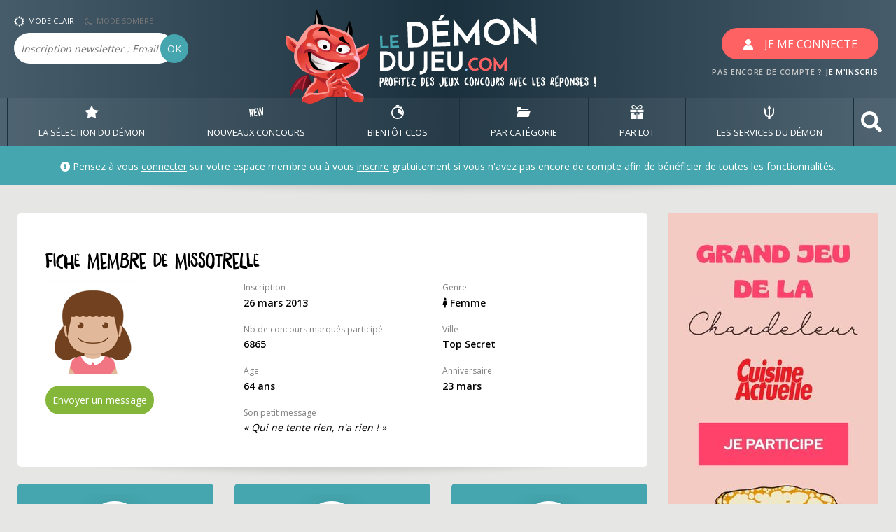

--- FILE ---
content_type: text/html; charset=UTF-8
request_url: https://www.ledemondujeu.com/profil-membre.php?pseudo=missotrelle
body_size: 13304
content:
<!DOCTYPE html>
<html lang="fr">
<head>
    <meta charset="UTF-8">
    <meta name="viewport" content="width=device-width, user-scalable=no, initial-scale=1.0, maximum-scale=1.0, minimum-scale=1.0">
    <meta http-equiv="X-UA-Compatible" content="ie=edge">
    <meta name="description" content="LDDJ - Profil membre de missotrelle">
    <meta name="keywords" content="lddj, profil, membre, missotrelle">    
    <title>Profil membre de missotrelle</title>
    <!-- Google Fonts -->
<link rel="stylesheet" href="https://use.fontawesome.com/releases/v5.7.2/css/all.css" integrity="sha384-fnmOCqbTlWIlj8LyTjo7mOUStjsKC4pOpQbqyi7RrhN7udi9RwhKkMHpvLbHG9Sr" crossorigin="anonymous">
<link href="https://fonts.googleapis.com/css?family=Open+Sans:400,600" rel="stylesheet">
<!-- CSS -->
<link rel="stylesheet" href="vendor/bootstrap/css/bootstrap.css">
<link rel="stylesheet" href="content/css/styles.css?maj=20210113b">
<link rel="stylesheet" href="vendor/hamburgers/hamburgers.min.css">    <link rel="shortcut icon" href="favicon_new.ico" type="image/x-icon" />  
<!--
<script type="text/javascript" src="https://cache.consentframework.com/js/pa/21807/c/xNvGQ/stub" referrerpolicy="unsafe-url" charset="utf-8"></script>
<script type="text/javascript" src="https://choices.consentframework.com/js/pa/21807/c/xNvGQ/cmp" referrerpolicy="unsafe-url" charset="utf-8" async></script>
-->

<!-- analytics -->
<!-- Google tag (gtag.js) -->
<script async src="https://www.googletagmanager.com/gtag/js?id=G-J28RRK5KPM"></script>
<script>
  window.dataLayer = window.dataLayer || [];
  function gtag(){dataLayer.push(arguments);}
  gtag('js', new Date());

  gtag('config', 'G-J28RRK5KPM');
</script>
<!-- END analytics -->

<!-- Adsense -->
<!--Incitation à réautoriser les annonces-->
<script async src="https://fundingchoicesmessages.google.com/i/pub-1446859304630026?ers=1" nonce="XAxKcZKwFn6p2y6vkcZsuw"></script><script nonce="XAxKcZKwFn6p2y6vkcZsuw">(function() {function signalGooglefcPresent() {if (!window.frames['googlefcPresent']) {if (document.body) {const iframe = document.createElement('iframe'); iframe.style = 'width: 0; height: 0; border: none; z-index: -1000; left: -1000px; top: -1000px;'; iframe.style.display = 'none'; iframe.name = 'googlefcPresent'; document.body.appendChild(iframe);} else {setTimeout(signalGooglefcPresent, 0);}}}signalGooglefcPresent();})();</script>
<!--
<script type="text/javascript">
(adsbygoogle=window.adsbygoogle||[]).pauseAdRequests=1;    
__tcfapi('addEventListener', 2, function(tcData, success) { 
 if (success && tcData.gdprApplies) {
   if (tcData.eventStatus === 'tcloaded') {
     // we have consent, get the tcData string and do the ad request
     (adsbygoogle=window.adsbygoogle||[]).pauseAdRequests=0;
   } else if (tcData.eventStatus === 'useractioncomplete') {
     // user just gave consent, get the tcdata string and do the
     // ad request
     (adsbygoogle=window.adsbygoogle||[]).pauseAdRequests=0;
   } else {
     //console.log('Debug: tcData.eventStatus: ', tcData.eventStatus);
   }
 }
})
</script>-->
<!-- END adsense -->



</head>
<body>
    <h1 class="sr-only">Profil et fiche membre de missotrelle</h1>
    <header data-anchor="toppage" class="w-100">
            
    
    
    <!-- BLOC LOGO -->
    <div class="header-global">
                <div class="container">
            <div class="row">
                <div class="col-2 col-lg-3 px-0 header-bloc-newsletter">
                    <button class="hamburger hamburger--elastic d-block d-sm-block d-md-block d-lg-none" type="button">
                        <span class="hamburger-box">
                            <span class="hamburger-inner"></span>
                        </span>
                    </button>

                    <ul class="list-inline my-2 d-none d-sm-none d-md-none d-lg-block">
                        <li class="list-inline-item btn-mode-css" data-mode="jour">
                            <img alt="illustration du mode jour" src="content/img/header-jour.png" />MODE CLAIR
                        </li>
                        <li class="list-inline-item btn-mode-css nuit" data-mode="nuit">
                            <img alt="illustration du mode nuit" src="content/img/header-nuit.png" />MODE SOMBRE
                        </li>
                    </ul>
                    <form action="newsletter.php" class="form-newsletter form-inline d-none d-sm-none d-md-none d-lg-block" method="post">
                        <div class="form-group">
                            <label for="form-newsletter-email" class="sr-only">Email</label>
                            <input type="text"  class="form-control form-header-newsletter" id="newsletter-email" name="newsletter-email" placeholder="Inscription newsletter : Email ">
                            <button type="submit" class="btn btn-primary form-header-newsletter-ok">OK</button>
                        </div>
                    </form>
                </div>
                <div class="col-5 col-lg-6">
                    <a href="/" alt="Retour à l'accueil">
                                                <img src="content/img/header-logo.png" alt="Logo ledemondujeu.com" class="mx-auto header-logo d-none d-sm-none d-md-none d-lg-block" />
                        <img src="content/img/header-logo-rwd.png" alt="Logo ledemondujeu.com pour mobile" class="d-block header-logo d-lg-none" />
                                            </a>

                </div>
                <div class="col-5 col-lg-3 text-right">
                                    <button class="btn btn-secondary btn-connect affiche-modal-connexion"><svg aria-hidden="true" data-prefix="fas" data-icon="user" class="" role="img" xmlns="http://www.w3.org/2000/svg" viewBox="0 0 448 512"><path fill="#fff" d="M224 256c70.7 0 128-57.3 128-128S294.7 0 224 0 96 57.3 96 128s57.3 128 128 128zm89.6 32h-16.7c-22.2 10.2-46.9 16-72.9 16s-50.6-5.8-72.9-16h-16.7C60.2 288 0 348.2 0 422.4V464c0 26.5 21.5 48 48 48h352c26.5 0 48-21.5 48-48v-41.6c0-74.2-60.2-134.4-134.4-134.4z"></path></svg><span class="d-none d-sm-none d-md-none d-lg-inline">JE ME CONNECTE</span></button>
                    <span class="header-text-inscription d-none d-sm-none d-md-none d-lg-block">PAS ENCORE DE COMPTE ? <a href="#" class="affiche-modal-inscription" >JE M'INSCRIS</a></span>
                                </div>
            </div>
        </div>
    </div>    
        <!-- FIN BLOC LOGO -->
                <!-- BLOC DE NAVIGATION PRINCIPALE -->
        <nav class="menu-principal">
            <div class="container px-0">
                <ul class="menu-principal-list list-unstyled p-0 m-0">
                    <li class="menu-principal-item">
                        <a title="Voir les meilleurs jeux concours" href="selection-concours.html" class="menu-principal-link d-block" data-menu="selection-demon">
                            <svg xmlns="http://www.w3.org/2000/svg" viewBox="0 0 392 356.39">
                                <path  d="M196 0l64.61 112L392 136.14l-91.47 93.35 16.61 126.91L196 302.08 74.86 356.4l16.61-126.91L0 136.14 131.39 112 196 0"/>
                            </svg>
                            LA SÉLECTION DU DÉMON</a>
                    </li>
                    <li class="menu-principal-item">
                        <a href="#" class="menu-principal-link d-block" data-menu="nouveaux-jeux-concours">
                            <svg xmlns="http://www.w3.org/2000/svg" viewBox="0 0 394.55 273.38">
                                <path d="M0 57.71l31.11-4.56 47.81 120.76-18.35-125.1 28.8-4.22L121 260.27l-31.11 4.56-46.13-117 17.77 121.14-29.9 4.39zM117.96 40.39l80.69-11.83 4.49 30.67-49.58 7.27 9.06 61.79 42.66-6.26 4.51 30.78-42.65 6.26 9.06 61.78 49.58-7.27 4.49 30.67-80.69 11.83zM364.39 174.05L362 4.61 393.44 0l1.11 78-1.47 142.38-42.65 6.26-32.49-109 .26 113.71-42.65 6.26-42.41-136.17-21.3-74.81 31.33-4.6 46.36 163-2.39-169.44 30.89-4.53z"/>
                            </svg>
                            NOUVEAUX CONCOURS</a>
                        <div class="submenu" data-target="nouveaux-jeux-concours">
                            <div class="container">
                                <div class="row">
                                    <div class="d-none d-lg-block col-lg-3 text-center submenu-intro">
                                        <h4 class="submenu-title mx-5">Liste des nouveaux jeux concours par date d'ajout</h4>
                                        <img src="content/img/submenu-new.png" class="submenu-img d-none d-lg-block mx-auto mt-4" />
                                    </div>
                                    <div class="col-12 col-lg-7 offset-lg-1">
                                        <ul class="list-unstyled submenu-list">
                                                                                            <li><a title="Voir les nouveaux jeux concours ajoutés : 22 janvier 2026" href="nouveaux-jeux-concours.html" class="submenu-item">Aujourd'hui <i class="fas fa-angle-right"></i> <strong>108</strong> jeux concours</a></li>
                                                                                            <li><a title="Voir les nouveaux jeux concours ajoutés : 21 janvier 2026" href="nouveaux-jeux-concours-2026-01-21.html" class="submenu-item">Mercredi 21 janvier <i class="fas fa-angle-right"></i> <strong>108</strong> jeux concours</a></li>
                                                                                            <li><a title="Voir les nouveaux jeux concours ajoutés : 20 janvier 2026" href="nouveaux-jeux-concours-2026-01-20.html" class="submenu-item">Mardi 20 janvier <i class="fas fa-angle-right"></i> <strong>113</strong> jeux concours</a></li>
                                                                                            <li><a title="Voir les nouveaux jeux concours ajoutés : 19 janvier 2026" href="nouveaux-jeux-concours-2026-01-19.html" class="submenu-item">Lundi 19 janvier <i class="fas fa-angle-right"></i> <strong>87</strong> jeux concours</a></li>
                                                                                            <li><a title="Voir les nouveaux jeux concours ajoutés : 17 janvier 2026" href="nouveaux-jeux-concours-2026-01-17.html" class="submenu-item">Samedi 17 janvier <i class="fas fa-angle-right"></i> <strong>54</strong> jeux concours</a></li>
                                                                                            <li><a title="Voir les nouveaux jeux concours ajoutés : 16 janvier 2026" href="nouveaux-jeux-concours-2026-01-16.html" class="submenu-item">Vendredi 16 janvier <i class="fas fa-angle-right"></i> <strong>88</strong> jeux concours</a></li>
                                                                                            <li><a title="Voir les nouveaux jeux concours ajoutés : 15 janvier 2026" href="nouveaux-jeux-concours-2026-01-15.html" class="submenu-item">Jeudi 15 janvier <i class="fas fa-angle-right"></i> <strong>89</strong> jeux concours</a></li>
                                                                                            <li><a title="Voir les nouveaux jeux concours ajoutés : 14 janvier 2026" href="nouveaux-jeux-concours-2026-01-14.html" class="submenu-item">Mercredi 14 janvier <i class="fas fa-angle-right"></i> <strong>112</strong> jeux concours</a></li>
                                                                                            <li><a title="Voir les nouveaux jeux concours ajoutés : 13 janvier 2026" href="nouveaux-jeux-concours-2026-01-13.html" class="submenu-item">Mardi 13 janvier <i class="fas fa-angle-right"></i> <strong>107</strong> jeux concours</a></li>
                                                                                            <li><a title="Voir les nouveaux jeux concours ajoutés : 12 janvier 2026" href="nouveaux-jeux-concours-2026-01-12.html" class="submenu-item">Lundi 12 janvier <i class="fas fa-angle-right"></i> <strong>90</strong> jeux concours</a></li>
                                                                                    </ul>
                                    </div>
                                </div>
                            </div>
                        </div>
                    </li>
                    <li class="menu-principal-item">
                        <a href="#" class="menu-principal-link d-block" data-menu="bientot-clos">
                            <svg xmlns="http://www.w3.org/2000/svg"  viewBox="0 0 263.5 293.09">
                                <g>
                                    <path d="M216.07 60.21l8.55-12.59a1.63 1.63 0 0 0-.43-2.25l-20.44-13.82a1.62 1.62 0 0 0-2.25.43l-8.65 12.75a130.89 130.89 0 0 0-51.89-14.75v-6.66h16.32a7 7 0 0 0 7-7V7.03a7 7 0 0 0-7-7h-51.06a7 7 0 0 0-7 7v9.29a7 7 0 0 0 7 7h16.32v6.69C54.18 34.75 0 91.85 0 161.4c0 72.64 59.1 131.75 131.75 131.75s131.75-59.16 131.75-131.8a131.53 131.53 0 0 0-47.43-101.14zm-84.32 208.93a107.8 107.8 0 1 1 107.79-107.79 107.91 107.91 0 0 1-107.79 107.79z"/>
                                    <path d="M225.75 162.19a94 94 0 0 0-94-94v92.06l83.93 44.3a93.66 93.66 0 0 0 10.07-42.36z"/>
                                </g>
                            </svg>
                            BIENTôT CLOS</a>
                        <div class="submenu" data-target="bientot-clos">
                            <div class="container">
                                <div class="row">
                                    <div class="d-none d-lg-block col-lg-3 text-center submenu-intro">
                                        <h4 class="submenu-title mx-5">Liste des nouveaux jeux concours par date de fin</h4>
                                        <img src="content/img/submenu-clock.png" class="submenu-img d-none d-lg-block mx-auto mt-4" />
                                    </div>
                                    <div class="col-12 col-lg-7 offset-lg-1">
                                        <ul class="list-unstyled submenu-list">
                                                                                            <li><a title="Voir les jeux concours se terminant : 22 janvier 2026" href="jeux-concours-cloture.html" class="submenu-item">Aujourd'hui <i class="fas fa-angle-right"></i> <strong>95</strong> jeux concours</a></li>
                                                                                            <li><a title="Voir les jeux concours se terminant : 23 janvier 2026" href="jeux-concours-cloture-2026-01-23.html" class="submenu-item">Vendredi 23 janvier <i class="fas fa-angle-right"></i> <strong>30</strong> jeux concours</a></li>
                                                                                            <li><a title="Voir les jeux concours se terminant : 24 janvier 2026" href="jeux-concours-cloture-2026-01-24.html" class="submenu-item">Samedi 24 janvier <i class="fas fa-angle-right"></i> <strong>30</strong> jeux concours</a></li>
                                                                                            <li><a title="Voir les jeux concours se terminant : 25 janvier 2026" href="jeux-concours-cloture-2026-01-25.html" class="submenu-item">Dimanche 25 janvier <i class="fas fa-angle-right"></i> <strong>93</strong> jeux concours</a></li>
                                                                                            <li><a title="Voir les jeux concours se terminant : 26 janvier 2026" href="jeux-concours-cloture-2026-01-26.html" class="submenu-item">Lundi 26 janvier <i class="fas fa-angle-right"></i> <strong>36</strong> jeux concours</a></li>
                                                                                            <li><a title="Voir les jeux concours se terminant : 27 janvier 2026" href="jeux-concours-cloture-2026-01-27.html" class="submenu-item">Mardi 27 janvier <i class="fas fa-angle-right"></i> <strong>41</strong> jeux concours</a></li>
                                                                                            <li><a title="Voir les jeux concours se terminant : 28 janvier 2026" href="jeux-concours-cloture-2026-01-28.html" class="submenu-item">Mercredi 28 janvier <i class="fas fa-angle-right"></i> <strong>22</strong> jeux concours</a></li>
                                                                                            <li><a title="Voir les jeux concours se terminant : 29 janvier 2026" href="jeux-concours-cloture-2026-01-29.html" class="submenu-item">Jeudi 29 janvier <i class="fas fa-angle-right"></i> <strong>24</strong> jeux concours</a></li>
                                                                                            <li><a title="Voir les jeux concours se terminant : 30 janvier 2026" href="jeux-concours-cloture-2026-01-30.html" class="submenu-item">Vendredi 30 janvier <i class="fas fa-angle-right"></i> <strong>53</strong> jeux concours</a></li>
                                                                                            <li><a title="Voir les jeux concours se terminant : 31 janvier 2026" href="jeux-concours-cloture-2026-01-31.html" class="submenu-item">Samedi 31 janvier <i class="fas fa-angle-right"></i> <strong>45</strong> jeux concours</a></li>
                                                                                    </ul>
                                    </div>
                                </div>
                            </div>
                        </div>
                    </li>
                                        <li class="menu-principal-item">
                        <a href="#" class="menu-principal-link d-block" data-menu="par-categorie">
                            <svg xmlns="http://www.w3.org/2000/svg"  viewBox="0 0 125.72 89.38">
                                <g>
                                    <path d="M.62 85.74c-.65 2 1 3.64 3.73 3.64h98.66c2.71 0 5.44-1.63 6.1-3.64l16.47-50.61c.65-2-1-3.64-3.74-3.64H23.19c-2.72 0-5.45 1.63-6.1 3.64z"/>
                                    <path d="M44 16.07C42.33 8.83 39.09-.34 33.46.01H7.62C.49.01 0 11.08 0 11.08v60.67l12.41-38.14a9.76 9.76 0 0 1 4.44-5.28 12.49 12.49 0 0 1 6.34-1.76h85.3v-5.58a4.92 4.92 0 0 0-4.92-4.92H44z"/>
                                </g>
                            </svg>
                            PAR CATÉGORIE</a>
                        <div class="submenu" data-target="par-categorie">
                            <div class="container">
                                <div class="row">
                                    <div class="d-none d-lg-block col-lg-3 text-center submenu-intro">
                                        <h4 class="submenu-title mx-5">Liste des jeux concours classés en fonction de leur catégorie</h4>
                                        <img src="content/img/submenu-file.png" class="submenu-img d-none d-lg-block mx-auto mt-4" />
                                    </div>
                                    <div class="col-12 col-lg-7 offset-lg-1">
                                        <ul class="list-unstyled submenu-list">
                                            
                                                                                            <li><a href="concours-quotidiens-1.html" class="submenu-item"><i class="fas fa-angle-right"></i> Participation <strong>quotidienne</strong></a></li>
                                                                                                                                        
                                            <li><a href="concours-hebdomadaires-1.html" class="submenu-item"><i class="fas fa-angle-right"></i> Participation <strong>hebdomadaire</strong></a></li>
                                            <li><a href="concours-mensuels-1.html" class="submenu-item"><i class="fas fa-angle-right"></i> Participation <strong>mensuelle</strong></a></li>
                                        
                                            <li><a href="concours-instants-gagnants-1.html" class="submenu-item"><i class="fas fa-angle-right"></i> <strong>Instants Gagnants</strong> (résultat immédiat)</a></li>
                                            <li><a href="concours-tirage-au-sort-1.html" class="submenu-item"><i class="fas fa-angle-right"></i> <strong>Tirage</strong> au sort</a></li>
                                            <li><a href="concours-gagner-creatif-1.html" class="submenu-item"><i class="fas fa-angle-right"></i> Concours créatif avec <strong>jury</strong></a></li>
                                            <li><a href="concours-gagner-vote-1.html" class="submenu-item"><i class="fas fa-angle-right"></i> Concours créatif à <strong>votes</strong></a></li>
                                            <li><a href="concours-gagner-score-1.html" class="submenu-item"><i class="fas fa-angle-right"></i> Concours à <strong>score</strong></a></li>
                                            <li><a href="concours-facebook-1.html" class="submenu-item"><i class="fas fa-angle-right"></i> Concours sur <strong>Facebook</strong></a></li>
                                            <li><a href="concours-twitter-1.html" class="submenu-item"><i class="fas fa-angle-right"></i> Concours sur <strong>X (Twitter)</strong></a></li>  
                                            <li><a href="concours-instagram-1.html" class="submenu-item"><i class="fas fa-angle-right"></i> Concours sur <strong>Instagram</strong></a></li>                                              
                                            <li><a href="concours-gagner-mail-1.html" class="submenu-item"><i class="fas fa-angle-right"></i> Concours par <strong>mail</strong></a></li>
                                            <li><a href="concours-avec-obligation-achat-1.html" class="submenu-item"><i class="fas fa-angle-right"></i> Avec <strong>obligation d'achat</strong></a></li>
                                            <li><a href="concours-organisateurs-A.html" class="submenu-item"><i class="fas fa-angle-right"></i> Classés par nom d'<strong>organisateur</strong></a></li>
                                            <li><a href="concours-clos-1.html" class="submenu-item"><i class="fas fa-angle-right"></i> Les concours <strong>clos</strong></a></li>
                                        </ul>
                                    </div>
                                </div>
                            </div>
                        </div>
                    </li>
                    <li class="menu-principal-item">
                        <a href="#" class="menu-principal-link d-block" data-menu="par-lot">
                            <svg xmlns="http://www.w3.org/2000/svg" viewBox="0 0 334.51 355.07">
                                <path d="M0 118.88h157.1v59.64H0zM177.4 118.88h157.1v59.64H177.4zM111.24 237.69l-23.29.61 33.38-46.05H18.79v162.82H157.1V206.23l-36.36 50.16-9.5-18.7zM239.68 234.21l-25.14 1.58-8.03 15.98-29.11-40.14v143.44h138.32V192.25H209.26l30.42 41.96zM180.83 108.2c18.56-.27 55.43-1.35 75.49-5.66 16.68-3.58 30.51-13.08 38.92-26.75a58.08 58.08 0 0 0 6.57-44.92 39.26 39.26 0 0 0-17.53-24.14c-7.15-4.38-16.07-6.69-25.8-6.69-12.28 0-25.29 3.67-34.78 9.82a167.27 167.27 0 0 0-51.52 53.53c-1.73 2.87-3.38 5.79-4.93 8.73a167.68 167.68 0 0 0-4.93-8.73A167.27 167.27 0 0 0 110.8 9.86C101.31 3.71 88.31.04 76.02.04c-9.73 0-18.65 2.31-25.8 6.69A39.21 39.21 0 0 0 32.7 30.87a58 58 0 0 0 6.56 44.92c8.42 13.67 22.24 23.17 38.92 26.75 20.11 4.32 57.1 5.4 75.62 5.66h27.05zm6.59-23.71c7.46-14.55 22.53-37.6 49.11-54.83 5.74-3.72 14.15-6 21.95-6 11.31 0 18.2 4.45 20.5 13.22a34.29 34.29 0 0 1-3.84 26.58c-3.54 5.75-10.54 13.2-23.78 16.05-16.34 3.43-47.28 4.57-63.94 4.94zm-104.28-5C69.9 76.64 62.9 69.19 59.36 63.44a34.38 34.38 0 0 1-3.84-26.58c2.3-8.77 9.19-13.22 20.5-13.22 7.8 0 16.21 2.31 21.95 6a143.58 143.58 0 0 1 43.86 45.44c1.88 3.08 3.64 6.23 5.25 9.39-16.65-.39-47.6-1.53-63.94-5.03z" class="nav-svg"/>
                            </svg>
                            PAR LOT</a>
                        <div class="submenu" data-target="par-lot">
                            <div class="container">
                                <div class="row">
                                    <div class="d-none d-lg-block col-lg-3 text-center submenu-intro">
                                        <h4 class="submenu-title mx-5">Liste des jeux concours classés en fonction du lot principal</h4>
                                        <img src="content/img/submenu-gift.png" class="submenu-img d-none d-lg-block mx-auto mt-4" />
                                    </div>
                                    <div class="col-12 col-lg-7 offset-lg-1">
                                        <ul class="list-unstyled submenu-list">
                                            <li><a href="recherche.php?page=1" class="submenu-item"><i class="fas fa-angle-right"></i> Rechercher un lot</a></li>
                                            <li><a href="concours-gagner-voyages-1.html" class="submenu-item"><i class="fas fa-angle-right"></i> Voyages, Séjours, Billets d'avion</a></li>
                                            <li><a href="concours-gagner-vehicules-1.html" class="submenu-item"><i class="fas fa-angle-right"></i> Voitures, Moto, Scooter</a></li>
                                            <li><a href="concours-gagner-high-tech-1.html" class="submenu-item"><i class="fas fa-angle-right"></i> Matériel High-Tech</a></li>
                                            <li><a href="concours-gagner-consoles-1.html" class="submenu-item"><i class="fas fa-angle-right"></i> Consoles de jeux et jeux vidéo</a></li>
                                            <li><a href="concours-gagner-argent-1.html" class="submenu-item"><i class="fas fa-angle-right"></i> Argent, Bons d'achat</a></li>
                                            <li><a href="concours-gagner-maison-1.html" class="submenu-item"><i class="fas fa-angle-right"></i> Décoration, Meubles, Electroménager</a></li>
                                            <li><a href="concours-gagner-mode-1.html" class="submenu-item"><i class="fas fa-angle-right"></i> Vêtements, Produits de beauté</a></li>
                                            <li><a href="concours-gagner-dvd-vhs-cd-1.html" class="submenu-item"><i class="fas fa-angle-right"></i> Blu-Ray, DVD, CD</a></li>
                                            <li><a href="concours-gagner-invitations-1.html" class="submenu-item"><i class="fas fa-angle-right"></i> Invitations, Places de cinéma</a></li>
                                            <li><a href="concours-gagner-livres-bd-1.html" class="submenu-item"><i class="fas fa-angle-right"></i> Romans, BD, Magazines</a></li>
                                            <li><a href="concours-gagner-jeux-puericulture-1.html" class="submenu-item"><i class="fas fa-angle-right"></i> Jeux, Jouets, Puériculture</a></li>
                                            <li><a href="concours-gagner-divers-1.html" class="submenu-item"><i class="fas fa-angle-right"></i> Ce qui ne va pas dans les autres catégories</a></li>

                                        </ul>
                                    </div>
                                </div>
                            </div>
                        </div>
                    </li>
                    <li class="menu-principal-item">
                        <a href="#" class="menu-principal-link d-block" data-menu="services-demon">
                            <svg xmlns="http://www.w3.org/2000/svg"  viewBox="0 0 57.25 81.58">
                                <path  d="M57.24 42A28.74 28.74 0 0 1 35.7 69.71v11.08c-1 .18-2.1.32-3.17.42v.19c-1.29.12-2.58.18-3.91.18s-2.61-.06-3.9-.18v-.19c-1.07-.1-2.13-.24-3.17-.42V69.71A28.73 28.73 0 0 1 .02 42c0-9.38.55-20.85 0-29.4l11.11 23.46H8v5.19a20.72 20.72 0 0 0 16.7 20.31V17.99l-7.26 5.44L28.57 0 39.7 23.43l-7.23-5.54v43.58A20.71 20.71 0 0 0 49.2 41.23v-5.17h-3.16L57.2 12.62c-.5 8.5.04 20 .04 29.38z"/>
                            </svg>
                            LES SERVICES DU DÉMON</a>
                        <div class="submenu" data-target="services-demon">
                            <div class="container">
                                <div class="row">
                                    <div class="d-none d-lg-block col-lg-3 text-center submenu-intro">
                                        <h4 class="submenu-title mx-5">Les services du démon, les petits PLUS bien pratiques !</h4>
                                        <img src="content/img/submenu-demon.png" class="submenu-img d-none d-lg-block mx-auto mt-4" />
                                    </div>
                                    <div class="col-12 col-lg-7 offset-lg-1">
                                        <ul class="list-unstyled submenu-list">
                                            <li><a href="recherche-gagnant-1.html" class="submenu-item"><i class="fas fa-angle-right"></i> Vérificateur de gain</a></li>
                                            <li><a href="concours-gagnants-1-0.html" class="submenu-item"><i class="fas fa-angle-right"></i> Les démons gagnants</a></li>
                                            <li><a href="discutons-organisateurs.php?page=1" class="submenu-item"><i class="fas fa-angle-right"></i> Discutons organisateurs & concours clos</a></li>
                                            <li><a href="bourse-aux-lots.php?page=1&type=tout" class="submenu-item"><i class="fas fa-angle-right"></i> Bourse aux lots</a></li>
                                            <li><a href="question-subsidiaire.php?page=1" class="submenu-item"><i class="fas fa-angle-right"></i> Estimation des questions subsidiaires</a></li>                                            
                                            <li><a href="FAQ.html" class="submenu-item"><i class="fas fa-angle-right"></i> Questions fréquentes</a></li>
                                                                                          
                                                                                    </ul>
                                    </div>
                                </div>
                            </div>
                        </div>
                    </li>
                                        <li class="menu-principal-item d-none d-lg-block">
                        <a href="#bloc-search" class="menu-principal-link search d-block" role="button" aria-expanded="true" aria-controls="bloc-search" data-toggle="collapse"><svg aria-hidden="true" focusable="false" data-prefix="fas" data-icon="search" class="svg-inline--fa fa-search fa-w-16" role="img" xmlns="http://www.w3.org/2000/svg" viewBox="0 0 512 512"><path fill="currentColor" d="M505 442.7L405.3 343c-4.5-4.5-10.6-7-17-7H372c27.6-35.3 44-79.7 44-128C416 93.1 322.9 0 208 0S0 93.1 0 208s93.1 208 208 208c48.3 0 92.7-16.4 128-44v16.3c0 6.4 2.5 12.5 7 17l99.7 99.7c9.4 9.4 24.6 9.4 33.9 0l28.3-28.3c9.4-9.4 9.4-24.6.1-34zM208 336c-70.7 0-128-57.2-128-128 0-70.7 57.2-128 128-128 70.7 0 128 57.2 128 128 0 70.7-57.2 128-128 128z"></path></svg></a>
						
                    </li>
                                    </ul>
            </div>
        </nav>
        <!-- FIN BLOC DE NAVIGATION PRINCIPALE -->        <!-- BLOC DE RECHERCHE -->
<div class="bloc-search collapse" data-target="bloc-search" id="bloc-search">
    <div class="container">
        <form class="form-inline form-search" action="recherche.php">
            <input type="text"  name="motcle" class="form-control form-input-search" id="form-search" placeholder="Recherche rapide, saisissez un seul mot au singulier sans espace (lot, organisateur, numéro de concours) - exemple : voyage, voiture, ps5, fnac, vertbaudet, etc.">
            <button type="submit" class="btn btn-primary background-rouge input-search-btn">OK</button>
			        </form>
    </div>
</div>
<!-- FIN BLOC DE RECHERCHE -->
<!-- BLOC USERBAR -->
<div class="userbar ombre">
    <div class="container">
        <div class="row">
            <div class="col-lg-12">
              
                    <div class="userbar-msg-accueil">
                        <i class="fas fa-exclamation-circle"></i> Pensez à vous <span class="affiche-modal-connexion color-blanc lien-cliquable"><u>connecter</u></span> sur votre espace membre ou à vous <span class="affiche-modal-inscription color-blanc lien-cliquable"><u>inscrire</u></span> gratuitement si vous n'avez pas encore de compte afin de bénéficier de toutes les fonctionnalités.
                    </div>
                
            </div>
        </div>
    </div>
</div>
<!-- FIN BLOC USERBAR -->
    </header>
        <div class="container">
        <div class="row row-contenu">
          <!-- CONTENT -->
            <div class="col content">
                <div class="bloc-container ombre">
                    <div class="bloc-content">
                        <div class="row">
                            <div class="col-12 col-lg">
                             

                                <form action="profil.php" class="formType1 profil-avatar mt-4" method="post" autocomplete ="off">
                                    
                                   
                                                                        <h2 class="bloc-content-title">Fiche membre de missotrelle</h2>
                                                                        <div class="row">
                                        <div class="form-group col-sm-12 col-lg-4">
                                            <div class="row">
                                                <div class="col-12 mb-3">    
                                                                                                        <img alt="Photo de profil de missotrelle" src="content/img/inconnuF.png" class="profil-img">
                                                </div>
                                                <div class="col-12">
                                                    <div class="btn btn-primary background-vert btn-send-msg float-none" id="btn-messagerie-rediger" data-pseudo-destinataire="missotrelle">Envoyer un message</div>
                                                </div>                                                
                                            </div>
                                        </div>                                        
                                        
                                        <div class="form-group col-sm-12 col-lg-8">
                                             <div class="row">
                                                <div class="col-12 col-md-6">
                                                    <label>Inscription</label>
                                                    <div class="mb-3"><strong>26 mars 2013</strong></div> 
                                                </div>
                                                <div class="col-12 col-md-6">
                                                    <label>Genre</label>
                                                    <div class="mb-3"><strong><i class='fas fa-female'></i> Femme</strong></div>
                                                </div>                                                 
                                            </div>                                            


                                             <div class="row">
                                                    <div class="col-12 col-md-6">
                                                        <label>Nb de concours marqués participé</label>
                                                        <div class="mb-3"><strong>6865</strong></div>
                                                     </div>                                                     
                                                                                                        <div class="col-12 col-md-6">
                                                        <label>Ville</label>
                                                        <div class="mb-3"><strong>Top Secret</strong></div>
                                                    </div>
                                               

                                            </div>    

                                             <div class="row">
                                                <div class="col-12 col-md-6">
                                            
                                                                                                        
                                                    <label>Age</label>
                                                    <div class="mb-3"><strong>64 ans</strong></div>
                                                 </div>
                                       
                                                <div class="col-12 col-md-6">
                                                                                                        
                                                    <label>Anniversaire</label>
                                                    <div class="mb-3"><strong>23 mars</strong></div>
                                                 </div> 
                                              
                                                 
                                                 <div class="col-12">                                          
                                                    <label>Son petit message</label><div><i>&#171; Qui ne tente rien, n'a rien ! &#187;</i></div>  
                                                 </div>
                                                 
                                            </div>    
                                        </div>

                                    </div>

                                </form>       
                            </div>
                        </div>
                    </div>
                </div>     
                
                                
                <div class="row">
                <div class="reduit mt-4 col-md-4"> 
                    <div class="bloc-article-acces-rubrique background-bleu2">        
                        <img class="bloc-article-reduit-picto rounded" src="content/img/bloc-vainqueur-gris.png" />
                        <p><span><i class="fas fa-angle-right"></i> <strong>13</strong> lots remportés<br />par missotrelle</span></p>
                        <a title="Voir les lots remportés par missotrelle" href="concours-gagnants-1-0-missotrelle.html" target="_blank">
                        <div class="btn btn-primary background-transparence2">Voir les lots remportés</div>
                        </a>
                    </div>

             
                </div>
                
                  <div class="reduit mt-4 col-md-4"> 
                    <div class="bloc-article-acces-rubrique background-bleu2">        
                        <img class="bloc-article-reduit-picto rounded" src="content/img/bloc-cadeau-gris.png" />
                        <p><span><i class="fas fa-angle-right"></i> Aucun article proposé<br />par missotrelle</span></p>
                        <a title="Voir les annonces de la bourse proposés par missotrelle" href="bourse-aux-lots.php?page=1&pseudo=missotrelle" target="_blank">
                        <div class="btn btn-primary background-transparence2">Voir les articles proposés</div>
                        </a>
                    </div>

             
                </div>   
                    
                  <div class="reduit mt-4 col-md-4 mb-4"> 
                    <div class="bloc-article-acces-rubrique background-bleu2">        
                        <img class="bloc-article-reduit-picto rounded" src="content/img/bloc-commentaire-gris.png" />
                        <p><span><i class="fas fa-angle-right"></i> <strong>704</strong> commentaires rédigés<br />par missotrelle</span></p>
                        <a title="Voir les commentaires rédigés par missotrelle" href="commentaires.php?page=1&pseudo=missotrelle" target="_blank">
                        <div class="btn btn-primary background-transparence2">Voir les commentaires</div>
                        </a>
                    </div>

             
                </div>                          
                    
                </div>
                
                
            </div>
                       <!-- SIDEBAR -->
            <div class="col sidebar">
                
                <!-- PAUSE DETENTE -->
                
                <!-- SELECTION DU DEMON -->
                
                <div class="mb-4">
                    <!--<script type="text/javascript" src="https://d.natexo-programmatic.com/compiled/LoaderLaJs.js?ii=494"></script>-->
					<a href="https://www.reflexemedia.com/redirections/prisma.php?url=https://jeux.cuisineactuelle.fr/concours/jouez-au-grand-jeu-de-la-chandeleur-pour-regaler-toute-la-famille-197674?utm_source=reflexemedia&utm_medium=cpl&utm_campaign=sidebar&utm_content=chandeleur" target="_blank"><img src="upload/temp/prisma.jpg"></a>
                </div>                
                
                <!-- PAGE MARQUAGE -->
                
                                
                    
                <!-- PUBLI -->
                 


                                
                <!-- PROPOSER UN CONCOURS -->
                <div class="bloc-container ombre mb-4">
                    <div class="bloc-content text-center">
                        <h2 class="bloc-content-title">ORGANISATEURS</h2>
                        <p class="text-center mt-3">Vous souhaitez ajouter votre concours ?</p>
                        <a title="Proposer un jeu concours" href="https://www.reflexemedia.com/promotion-jeu-concours.php" target="_blank" class="btn btn-partage">PROPOSER</a>
                    </div>
                </div>				
				                
                                <!-- LES SERVICES DU DEMON -->
                <div class="bloc-container ombre mb-4 degrade-orange">
                    <h2 class="bloc-content-title color-blanc bloc-services">LES SERVICES DU DÉMON</h2>
                    <div class="bloc-content  text-center">
                        <img alt="illustraiton Services du Démon" src="content/img/services-demon.png"  class="bloc-services-img" />
                        <ul class="list-unstyled">
                            <li><a href="recherche-gagnant-1.html" class="sidebar-link">Vérificateur de gains</a></li>
                            <li><a href="concours-gagnants-1-0.html" class="sidebar-link">Les démons gagnants</a></li>
                            <li><a href="concours-clos-1.html" class="sidebar-link">Les Concours clos</a></li>
                            <li><a href="discutons-organisateurs.php?page=1" class="sidebar-link">Discutons des organisateurs</a></li>
                            <li><a href="bourse-aux-lots.php?page=1&type=tout" class="sidebar-link">Bourse aux lots</a></li>
                            <li><a href="question-subsidiaire.php?page=1" class="sidebar-link">Estimation questions subsidiaires</a></li>
                            <li><a href="FAQ.html" class="sidebar-link">Questions fréquentes</a></li>
                        </ul>
                    </div>
                </div>
                 
                
                <!-- LIVE -->
                                
                
                <!-- PUBLI2 -->
                
                                
                
                <!-- PUBLI3 -->
                                <!--<div class="bloc-container ombre mb-4">
                    <div class="bloc-content text-center">-->
                    <!--<div class="mb-4">                
                                            </div>-->
                    <!--</div>
                </div>-->              
                            </div>
        
        </div>
    </div>
            
       <style>
	@media(max-width: 992px){
		button.gototop{
			top:10px !important;
			width: auto !important;
			height: auto !important;
			padding:3px 5px 3px 5px !important;
		}	
	}
   </style>
   <footer class="w-100">
        <button id="back-to-top" class="btn gototop js-scrollTo d-none" data-goto="toppage">
            <svg aria-hidden="true" focusable="false" data-prefix="fas" data-icon="arrow-up" class="svg-inline--fa fa-arrow-up fa-w-14" role="img" xmlns="http://www.w3.org/2000/svg" viewBox="0 0 448 512"><path fill="currentColor" d="M34.9 289.5l-22.2-22.2c-9.4-9.4-9.4-24.6 0-33.9L207 39c9.4-9.4 24.6-9.4 33.9 0l194.3 194.3c9.4 9.4 9.4 24.6 0 33.9L413 289.4c-9.5 9.5-25 9.3-34.3-.4L264 168.6V456c0 13.3-10.7 24-24 24h-32c-13.3 0-24-10.7-24-24V168.6L69.2 289.1c-9.3 9.8-24.8 10-34.3.4z"></path></svg>
            HAUT
        </button>
        <div class="container visuel-demon">
            <div class="text-center text-uppercase ">
                Copyright ©2026  LeDemonDuJeu.com - Tous droits réservés - CNIL 1129576<br />
                <a href="contact.php" class="color-blanc">Contact</a>
                 | <a href="mentions-legales.php" class="color-blanc">Mentions Légales</a> 
                 | <a href="https://www.reflexemedia.com/promotion-jeu-concours.php" target="_blank" class="color-blanc">Proposer un concours</a> 
                 | <a href="bonsplans.html" class="color-blanc">Bons plans</a>  
				<div class="mt-3">
                    <a href="https://www.facebook.com/ledemondujeucom" target=_blank" class="bloc-article-pictos-item mr-1"><img src="content/img/picto-facebook.png"  title="Vers notre page Facebook"></a>                               
                    <a href="https://twitter.com/LDDJConcours" target=_blank" class="bloc-article-pictos-item"><img src="content/img/picto-twitter-x.png" title="Vers notre page X (Twitter)"></a>                           
                </div>				

			
            </div>
			<div class="text-center mt-2">
						</div>
            <div class="row">
                <div class="col-6 col-md-4 col-lg-3">
                    <h4 class="footer-list-title mb-4 mt-3">LES NOUVEAUTÉS</h4>
                    <ul class="list-unstyled footer-list-item">
                                                    <li class="footer-list-item"><a title="Nouveaux jeux concours du Jeudi 22 janvier" href="nouveaux-jeux-concours-2026-01-22.html" class="footer-list-item-link">Jeudi 22 janvier</a></li>
                                                    <li class="footer-list-item"><a title="Nouveaux jeux concours du Mercredi 21 janvier" href="nouveaux-jeux-concours-2026-01-21.html" class="footer-list-item-link">Mercredi 21 janvier</a></li>
                                                    <li class="footer-list-item"><a title="Nouveaux jeux concours du Mardi 20 janvier" href="nouveaux-jeux-concours-2026-01-20.html" class="footer-list-item-link">Mardi 20 janvier</a></li>
                                                    <li class="footer-list-item"><a title="Nouveaux jeux concours du Lundi 19 janvier" href="nouveaux-jeux-concours-2026-01-19.html" class="footer-list-item-link">Lundi 19 janvier</a></li>
                                                    <li class="footer-list-item"><a title="Nouveaux jeux concours du Samedi 17 janvier" href="nouveaux-jeux-concours-2026-01-17.html" class="footer-list-item-link">Samedi 17 janvier</a></li>
                                                    <li class="footer-list-item"><a title="Nouveaux jeux concours du Vendredi 16 janvier" href="nouveaux-jeux-concours-2026-01-16.html" class="footer-list-item-link">Vendredi 16 janvier</a></li>
                                                    <li class="footer-list-item"><a title="Nouveaux jeux concours du Jeudi 15 janvier" href="nouveaux-jeux-concours-2026-01-15.html" class="footer-list-item-link">Jeudi 15 janvier</a></li>
                                                
                    </ul>
                </div>
                <div class="col-6 col-md-4 col-lg-3">
                    <h4 class="footer-list-title mb-4 mt-3">PROCHAINEMENT CLOS</h4>
                    <ul class="list-unstyled footer-list-item">
                                                    <li class="footer-list-item"><a title="Jeux concours se terminant le Jeudi 22 janvier" href="jeux-concours-cloture-2026-01-22.html" class="footer-list-item-link">Jeudi 22 janvier</a></li>
                                                    <li class="footer-list-item"><a title="Jeux concours se terminant le Vendredi 23 janvier" href="jeux-concours-cloture-2026-01-23.html" class="footer-list-item-link">Vendredi 23 janvier</a></li>
                                                    <li class="footer-list-item"><a title="Jeux concours se terminant le Samedi 24 janvier" href="jeux-concours-cloture-2026-01-24.html" class="footer-list-item-link">Samedi 24 janvier</a></li>
                                                    <li class="footer-list-item"><a title="Jeux concours se terminant le Dimanche 25 janvier" href="jeux-concours-cloture-2026-01-25.html" class="footer-list-item-link">Dimanche 25 janvier</a></li>
                                                    <li class="footer-list-item"><a title="Jeux concours se terminant le Lundi 26 janvier" href="jeux-concours-cloture-2026-01-26.html" class="footer-list-item-link">Lundi 26 janvier</a></li>
                                                    <li class="footer-list-item"><a title="Jeux concours se terminant le Mardi 27 janvier" href="jeux-concours-cloture-2026-01-27.html" class="footer-list-item-link">Mardi 27 janvier</a></li>
                                                    <li class="footer-list-item"><a title="Jeux concours se terminant le Mercredi 28 janvier" href="jeux-concours-cloture-2026-01-28.html" class="footer-list-item-link">Mercredi 28 janvier</a></li>
                              
                    </ul>
                </div>
                <div class="col-6 col-md-4 col-lg-3">
                    <h4 class="footer-list-title mb-4 mt-3">PAR LOTS</h4>
                    <ul class="list-unstyled footer-list-item">
                        <li class="footer-list-item"><a href="concours-gagner-voyages-1.html" class="footer-list-item-link">Gagnez un voyage</a></li>
                        <li class="footer-list-item"><a href="concours-gagner-vehicules-1.html" class="footer-list-item-link">Gagnez une voiture</a></li>                        
                        <li class="footer-list-item"><a href="concours-gagner-high-tech-1.html" class="footer-list-item-link">High-Tech</a> | <a href="concours-gagner-consoles-1.html" class="footer-list-item-link">Console de jeux</a></li>
                        <li class="footer-list-item"><a href="concours-gagner-argent-1.html" class="footer-list-item-link">Argent et bons d’achat</a> | <a href="concours-gagner-dvd-vhs-cd-1.html" class="footer-list-item-link">Culture</a></li>
                        <li class="footer-list-item"><a href="concours-gagner-mode-1.html" class="footer-list-item-link">Mode/Beauté</a> | <a href="concours-gagner-jeux-puericulture-1.html" class="footer-list-item-link">Enfants/Puériculture</a></li>
                        <li class="footer-list-item"><a href="concours-gagner-invitations-1.html" class="footer-list-item-link">Invitations</a> | <a href="concours-gagner-maison-1.html" class="footer-list-item-link">Déco/Electroménager</a></li>
                        <li class="footer-list-item"><a href="concours-gagner-livres-bd-1.html" class="footer-list-item-link">Lecture</a> | <a href="concours-gagner-divers-1.html" class="footer-list-item-link">Divers</a></li>
                    </ul>
                </div>
                <div class="col-6 col-md-4 col-lg-3">
                    <h4 class="footer-list-title mb-4 mt-3">PAR CATÉGORIES</h4>
                    <ul class="list-unstyled footer-list-item">
                        <li class="footer-list-item"><a href="concours-tirage-au-sort-1.html" class="footer-list-item-link">Jeux concours avec tirage au sort</a></li>
                        <li class="footer-list-item"><a href="concours-instants-gagnants-1.html" class="footer-list-item-link">Jeux concours Instants Gagnants</a></li>
                        <li class="footer-list-item"><a href="concours-facebook-1.html" class="footer-list-item-link">Jeux concours Facebook</a></li>
                        <li class="footer-list-item"><a href="concours-avec-obligation-achat-1.html" class="footer-list-item-link">Jeux concours avec obligation d'achat</a></li>
                        <li class="footer-list-item"><a href="concours-gagner-vote-1.html" class="footer-list-item-link">Jeux concours à votes</a></li>
                        <li class="footer-list-item"><a href="concours-gagner-creatif-1.html" class="footer-list-item-link">Jeux concours créatifs avec jury</a></li>
                        <li class="footer-list-item"><a href="concours-twitter-1.html" class="footer-list-item-link">Jeux concours Twitter</a></li>
						<li class="footer-list-item"><a href="organisateur-promotion-jeux-marketing.php" class="footer-list-item-link">Promotion jeu marketing</a></li>
						
				
						
                    </ul>
                </div>
            </div>
        </div>
    </footer>
                    <!-- MODAL CONNEXION -->
                                <div class="modal fade modal-type-1 modal-connexion" id="modal-connexion" tabindex="-1" role="dialog" aria-labelledby="modal-connexion" aria-hidden="true">
                    <div class="modal-dialog" role="document">
                        <div class="modal-content">						
                            <button type="button" class="close" data-dismiss="modal" aria-label="Close">
                                <span aria-hidden="true">&times;</span>
                            </button>
                            <div class="modal-bloc-post degrade-bleu color-blanc">
                                <h2 class="bloc-article-titre mb-4">JE ME CONNECTE</h2>
                                <p class="modal-bloc-text">
                                Connectez-vous sur votre espace personnel pour profitez de toutes les fonctionnalités !!!
                                </p>
                                <div class="modal-btns">
                                <button type="button" class="btn btn-primary affiche-modal-mdp background-transparence3">Mot de passe perdu ?</button>
                                <button type="button" class="btn btn-primary affiche-modal-inscription background-transparence3">Pas encore inscrit ?</button></div>
                            </div>
                            <div class="modal-bloc-msg">
                                <div class="modal-bloc-msg-content">
                                   <form>
                                        <a class="text-danger affiche-modal-mdp">
										<div id="msg-erreur-connexion" class="d-none alert alert-danger text-danger" role="alert">Identification échouée.<br>Cliquez ici pour retrouver votre identifiant / mot de passe
										</div>									
                                        </a>
                                       <div id="msg-confirm-inscription" class="d-none alert alert-success text-success" role="alert"></div>
                                        <div class="form-group">
                                            <label for="nom">Identifiant/Pseudo (ce n'est pas votre email)</label>
                                            <input type="text" class="form-control" name ="login" id="login" placeholder="Votre identifiant, exemple : toto52" value="">
                                        </div>
                                        <div class="form-group">
                                            <label for="identifiant">Mot de passe</label>
                                            <input type="password" class="form-control" name="password" id="password" placeholder="Votre mot de passe" value="">
                                                                                    </div>
                                        <div class="form-group">
                                            <small class="form-text text-muted"><input type="checkbox" id="choixPermanent" name="choixPermanent" checked="">
                                            &nbsp;Se souvenir de moi</small>
                                        </div>
                              
                                        <button type="button" class="btn btn-secondary" id="btn-go-connexion">Je me connecte !</button>
                                        <button class="btn btn-secondary d-none" id="btn-wait-connexion" type="button" disabled>
                                        <span class="spinner-border spinner-border-sm" role="status" aria-hidden="true"></span>
                                        Chargement...
                                        </button>
                                    </form>     
                                </div>
                            </div>

                        </div>
                    </div>
                </div>   
     
<!-- MODAL INSCRIPTION -->
                <div class="modal fade modal-type-1 modal-inscription" id="modal-inscription" tabindex="-1" role="dialog" aria-labelledby="modal-inscription" aria-hidden="true">
                    <div class="modal-dialog" role="document">
                        <div class="modal-content">
                            <button type="button" class="close" data-dismiss="modal" aria-label="Close">
                                <span aria-hidden="true">&times;</span>
                            </button>
                            <div class="modal-bloc-post degrade-bleu color-blanc">
                                <h2 class="bloc-article-titre mb-4">JE M'INSCRIS</h2>
                                <p class="modal-bloc-text">
                                100% GRATUIT !!! Inscrivez-vous pour profitez de toutes les fonctionnalités réservé aux membres
                                </p>
                                <div class="modal-btns">
                                <button type="button" class="btn btn-primary affiche-modal-connexion background-transparence3">Déjà inscrit ? </button>
                                <button type="button" class="btn btn-primary affiche-modal-mdp background-transparence3">Mot de passe perdu ?</button>                       
                                </div>
                            </div>
                            <div class="modal-bloc-msg">
                                <div class="modal-bloc-msg-content">
                                    <form>
                                       
                                                                                                                                    
                                            <div id="msg-erreur-inscription" class="d-none alert alert-danger text-danger" role="alert">Echec :</div>
                                            <div id="msg-erreur-inscription-vers-mdp" class="d-none alert alert-danger text-danger" role="alert"> <a class="text-danger affiche-modal-mdp"><i class="fas fa-exclamation-triangle"></i> Vous êtes déjà inscrit avec cet email. Cliquez ici pour retrouver votre identifiant / mot de passe</a></div>     
                                         
                                            <div class="row">
                                                <div class="form-group col-sm-12">
                                                  <label for="nom">Identifiant (pseudonyme) - évitez d'utiliser votre email</label>
                                                  <input type="text" class="form-control" name ="login" id="insc_login" placeholder="Exemple : toto52">
                                                </div>                                                 
                                            </div>
                                            <div class="row">
                                                <div class="form-group col-sm-6">
                                                  <label for="nom">Adresse email</label>
                                                  <input type="email" class="form-control" name ="insc_email" id="insc_email" placeholder="Votre email" aria-describedby="emailHelp" >
                                                </div>
                                                <div class="form-group col-sm-6">
                                                  <label for="nom">Vous êtes ?</label>
                                                  <select class="form-control" id="insc_sexe" name="sexe">
                                                     <option value="#">Choisir</option>
                                                     <option value="Mme">Une femme</option>
                                                     <option value="Mr">Un homme</option>
                                                  </select>
                                                </div>                                                 
                                            </div>                                            
                                            <div class="row">
                                                <div class="form-group col-sm-6">
                                                  <label for="identifiant">Mot de passe</label>
                                                  <input type="password" class="form-control" name="password" id="insc_password" placeholder="Votre mot de passe">
                                                </div>
                                                <div class="form-group col-sm-6">
                                                  <label for="identifiant">Répéter Mot de passe</label>
                                                  <input type="password" class="form-control" name="password2" id="insc_password2" placeholder="Votre mot de passe (à nouveau)">
                                                </div>  
                                            </div>
 
                                            <div class="row">
                                                <div class="form-group col-sm-12">
                                                  <input type="hidden" id="insc_reponseAttendue" value="7" />
                                                  <label for="nom">Question anti-robot : combien font <strong>2 + 5</strong> ? (en chiffre)</label>
                                                  <input type="text" class="form-control" name="reponse" id="insc_reponse" placeholder="Votre réponse ici">
                                                </div>                                                
                                            </div>      
                                            
                                            <button type="button" class="btn btn-secondary" id="btn-go-inscription">Je valide mon inscription !</button>
                                       
                                    </form>       
                                
                            </div>
 
                        </div>
                        </form>
                    </div>
                </div>
        </div>  
                    <!-- MODAL MDP -->
                <div class="modal fade modal-type-1 modal-mdp" id="modal-mdp" tabindex="-1" role="dialog" aria-labelledby="modal-mdp" aria-hidden="true">
                    <div class="modal-dialog" role="document">
                        <div class="modal-content">
                            <button type="button" class="close" data-dismiss="modal" aria-label="Close">
                                <span aria-hidden="true">&times;</span>
                            </button>
                            <div class="modal-bloc-post degrade-bleu color-blanc">
                                <h2 class="bloc-article-titre mb-4">AU SECOURS !</h2>
                                <p class="modal-bloc-text">
                                Vous avez perdu votre mot de passe ou votre identifiant ?
                                </p>
                                <div class="modal-btns">
                                <button type="button" class="btn btn-primary affiche-modal-connexion background-transparence3">Je me connecte</button>
                                <button type="button" class="btn btn-primary affiche-modal-inscription background-transparence3">Pas encore inscrit ?</button></div>
                            </div>
                            <div class="modal-bloc-msg">
                                <div class="modal-bloc-msg-content">
                                    <form>
                                        <div class="form-group">
                                          <label for="nom">Email</label>
                                          <input type="text" class="form-control" name ="email" id="mdp_email" placeholder="Votre email, exemple robert.durant@hotmail.com">
                                        </div>
                                        <div id="msg-erreur-mdp" class="d-none alert alert-danger text-danger" role="alert">Cet email n'existe pas dans la base de données. Si vous pensez qu'il s'agit d'une erreur, utilisez notre formulaire de contact accessible en bas de la page</div>
                                        <div id="msg-confirm-mdp" class="d-none alert alert-success text-success" role="alert">Vous allez recevoir <strong>dans les 15 minutes</strong> qui viennent un email. Merci de suivre les instructions contenues dans l'email pour modifier votre mot de passe (pensez à vérifier vos spams). Si vous ne recevez pas le mail après plusieurs essais, cliquez sur ce lien pour prévenir le webmaster :<br> <a id="lienMdpHelp"  href="contact.php"><u>Au secours, je ne recois pas le mail !</u></a></div>
                                        <button id="btn-mdp-perdu" type="button" class="btn btn-secondary">Je retrouve mon mot de passe</button>
                                    </form>       
                                </div>
                            </div>

                        </div>
                    </div>
                </div>     
                    <!-- MODAL COMMENTAIRES <div class="modal fade show" id="modalCom" tabindex="-1" role="dialog" aria-labelledby="modalCom" aria-hidden="true" style="padding-right: 17px;display: block;"> -->
                <div class="modal fade modal-type-1 modal-commentaires" id="modalCom" tabindex="-1" role="dialog" aria-labelledby="modalCom" aria-hidden="true">
                    <div class="modal-dialog" role="document">
                        <div class="modal-content">
                            <button type="button" class="close" data-dismiss="modal" aria-label="Close">
                                <span aria-hidden="true">&times;</span>
                            </button>
                            <div class="modal-bloc-post degrade-bleu color-blanc">
                                <h2 class="bloc-article-titre mb-3" id="comNom"></h2>
                                <button class="btn btn-primary btn-poster-com d-lg-none" type="button" data-toggle="collapse" data-target="#collapsePosterCom" id="modal-com-btn-post-msg-ouvrir" aria-expanded="false" aria-controls="collapseExample">
                                    Poster un commentaire
                                </button>
                                <div class="collapse collapse-poster-com" id="collapsePosterCom">
                                                                        <p>
                                        vous devez être inscrit et connecté sur votre compte pour commenter ce jeu. Le site est 100% gratuit alors n'hésitez pas !
                                    </p>
                                    <div class="modal-btns">
                                        <button type="button" class="btn-modal-com-connex-inscr btn btn-secondary affiche-modal-connexion">Je me connecte</button>
                                        <button type="button" class="btn-modal-com-connex-inscr btn btn-secondary affiche-modal-inscription">Je m'inscris</button>
                                        <div id="modal-com-msg-erreur" class="d-none alert alert-danger text-danger mt-2" role="alert"></div>	
                                    </div>                              
                                                                    </div>
                                
                                <ul class="modal-bloc-links list-unstyled mt-3">
                                    <li><a id="modal-com-top-commentateurs" class="modal-com-link">> <i class="fas fa-trophy"></i> TOP 50 des commentateurs </a></li>
                                    <li id="li-concours-hs"><a id="modal-com-hs" class="modal-com-link">> Le concours ne fonctionne pas ?</a></li>
                                    <li><a id="modal-com-regles" class="modal-com-link">> Règles de bonne conduite</a></li>
                                                                    </ul>
                                <p class="modal-bloc-petit-text">A partir de 5 votes, un commentaire est plus visible. Vous pouvez citer un membre en écrivant @pseudo afin que ce dernier reçoive une notification<br /><span id="comConcoursId"></span></p>   
                              
                            </div>
                            
                            <div class="modal-bloc-msg">
                                <div class="modal-bloc-msg-content"></div>
                                <div class="modal-bloc-msg-infos"></div>
                            </div>

                        </div>
                    </div>
                </div>
     
        <script>var _d=true;</script>
<script src="content/js/publicite.js"></script>
<script>
    if(_d){
        var x = document.getElementsByClassName("avertissement");
        var i;
        for (i = 0; i < x.length; i++) {
          x[i].classList.remove("d-none");
        }            
    } 
</script>
<script async src="https://pagead2.googlesyndication.com/pagead/js/adsbygoogle.js"></script>
<script src="vendor/jquery/jquery-3.3.1.min.js"></script>
<script src="vendor/popper/popper.min.js"></script>
<script src="vendor/bootstrap/js/bootstrap.js"></script>
<script src="content/js/scripts.js?maj=20240522"></script>
<script src="https://code.jquery.com/ui/1.12.1/jquery-ui.js"></script>


<!--
<script>
$(document).ready(function(){
    if (document.getElementById('player')) { //si player présent
        var videoElement = document.getElementById("player");
        function handleVisibilityChange() {
             if (document.visibilityState == "hidden") {
                $(function(){
                    if (videoActive==1) { /*pause après x*/
                        var ladate=new Date();
                        //console.log(ladate.getHours()+":"+ladate.getMinutes()+":"+ladate.getSeconds()+" LOGP - Ecran inactif sur VIDEO");
                        playerpause(1);
                    }
                    else { /*pause direct */ 
                        var ladate=new Date();
                        //console.log(ladate.getHours()+":"+ladate.getMinutes()+":"+ladate.getSeconds()+" LOGP - Ecran inactif sur PUB");
                        playerpause(0);
                    }
                });      
                } else {
                $(function(){
                    var ladate=new Date();
                    //console.log(ladate.getHours()+":"+ladate.getMinutes()+":"+ladate.getSeconds()+" LOGP - Ecran actif + Annul pause Dif");
                    playerstart();
                });      
                }
            }
            document.addEventListener('visibilitychange', handleVisibilityChange, false);
        }
}) 
</script>  
--></body>
</html>


--- FILE ---
content_type: text/html; charset=UTF-8
request_url: https://www.ledemondujeu.com/content/ajax/ajax-compteurs-notif-msg.php
body_size: 3
content:
0#0

--- FILE ---
content_type: text/html; charset=UTF-8
request_url: https://www.ledemondujeu.com/content/ajax/ajax-lddj-live.php
body_size: 1597
content:
<div class="modal-commentaires modal-live-lddj">
 
<!-- COMMENTAIRE -->
<div class="bloc-msg d-flex">
    <div class="bloc-msg-avatar-div mr-0">
	<img 
         data-html="true" 
         data-toggle="popover" 
         title="<i class='fas fa-female'></i>&nbsp;mamyouz <img alt='Avatar de mamyouz' class='popoverPhoto float-right' src='/../../content/img/inconnuF.png'>" 
         data-content="<div style='height:70px;'><i>Ce petit démon n'a pas encore de devise</i></div><span style='color:#bbb'>&#9655; Inscription</span> : 06 février 2021<br><span style='color:#bbb'>&#9655; Ville</span> : Top Secret<br><span style='color:#bbb'>&#9655; Anniversaire</span> : Top Secret<br><span style='color:#bbb'>&#9655; Age</span> : Top Secret<br><div style='margin-top:10px;font-size:0.7rem;color:#bbb'>Cliquez sur son pseudo dans les commentaires pour en savoir un peu plus</div>" 
         class="comPhoto bloc-msg-avatar"
         src="/../../content/img/inconnuF.png" 
    />
    </div>
	<div class="bloc-msg-content text-left pr-0 pt-0 pb-0">
        <!-- h homme / f fille -->
        <a title="Voir le profil de mamyouz" href="profil-membre.php?pseudo=mamyouz" target="_blank"><span class="bloc-msg-pseudo f">mamyouz</span></a><span class="bloc-msg-date">&agrave;  09:02</span>
		<p class="bloc-msg-text mb-0">@hocine1988 on est pareil, les chaussettes toujours pas ^^</p>
                <div class="mb-2"><a href="jeu-president.fr-gagnez-1480-t-shirts-collector-president-jusqu-au-31-mars-2026.php" target="_blank" class="live-lddj-com-small"><small><u>Fiche concours</u></small></a></div>
	</div>
</div>

 
<!-- COMMENTAIRE -->
<div class="bloc-msg d-flex">
    <div class="bloc-msg-avatar-div mr-0">
	<img 
         data-html="true" 
         data-toggle="popover" 
         title="<i class='fas fa-female'></i>&nbsp;savianna <img alt='Avatar de savianna' class='popoverPhoto float-right' src='/../../content/img/inconnuF.png'>" 
         data-content="<div style='min-height:70px;color:gold'><i>&#171; :) &#187;</i></div><span style='color:#bbb'>&#9655; Inscription</span> : 16 mai 2025<br><span style='color:#bbb'>&#9655; Ville</span> : Top Secret<br><span style='color:#bbb'>&#9655; Anniversaire</span> : 05 mars<br><span style='color:#bbb'>&#9655; Age</span> : 28 ans<br><div style='margin-top:10px;font-size:0.7rem;color:#bbb'>Cliquez sur son pseudo dans les commentaires pour en savoir un peu plus</div>" 
         class="comPhoto bloc-msg-avatar"
         src="/../../content/img/inconnuF.png" 
    />
    </div>
	<div class="bloc-msg-content text-left pr-0 pt-0 pb-0">
        <!-- h homme / f fille -->
        <a title="Voir le profil de savianna" href="profil-membre.php?pseudo=savianna" target="_blank"><span class="bloc-msg-pseudo f">savianna</span></a><span class="bloc-msg-date">&agrave;  09:00</span>
		<p class="bloc-msg-text mb-0">@fredmind avant je participais tous les jours et en d&eacute;cembre j&rsquo;ai particip&eacute;...</p>
                <div class="mb-2"><a href="jeux-concours-femmeactuelle.fr-gagnez-2-sejours-en-mobil-home-duo-premium-avec-jacuzzi-prive-jusqu-au-03-fevrier-2026.php" target="_blank" class="live-lddj-com-small"><small><u>Fiche concours</u></small></a></div>
	</div>
</div>

 
<!-- COMMENTAIRE -->
<div class="bloc-msg d-flex">
    <div class="bloc-msg-avatar-div mr-0">
	<img 
         data-html="true" 
         data-toggle="popover" 
         title="<i class='fas fa-female'></i>&nbsp;cathzelda <img alt='Avatar de cathzelda' class='popoverPhoto float-right' src='/../../content/img/inconnuF.png'>" 
         data-content="<div style='height:70px;'><i>Ce petit démon n'a pas encore de devise</i></div><span style='color:#bbb'>&#9655; Inscription</span> : 10 juin 2023<br><span style='color:#bbb'>&#9655; Ville</span> : Top Secret<br><span style='color:#bbb'>&#9655; Anniversaire</span> : Top Secret<br><span style='color:#bbb'>&#9655; Age</span> : Top Secret<br><div style='margin-top:10px;font-size:0.7rem;color:#bbb'>Cliquez sur son pseudo dans les commentaires pour en savoir un peu plus</div>" 
         class="comPhoto bloc-msg-avatar"
         src="/../../content/img/inconnuF.png" 
    />
    </div>
	<div class="bloc-msg-content text-left pr-0 pt-0 pb-0">
        <!-- h homme / f fille -->
        <a title="Voir le profil de cathzelda" href="profil-membre.php?pseudo=cathzelda" target="_blank"><span class="bloc-msg-pseudo f">cathzelda</span></a><span class="bloc-msg-date">&agrave;  08:59</span>
		<p class="bloc-msg-text mb-0">@jess0290 Bonjour, et il dit quoi, ce message d'erreur ?
</p>
                <div class="mb-2"><a href="jeux-concours-femmeactuelle.fr-gagnez-1-fauteuil-ivana-avec-pouf-de-la-marque-h-h-jusqu-au-17-fevrier-2026.php" target="_blank" class="live-lddj-com-small"><small><u>Fiche concours</u></small></a></div>
	</div>
</div>

 
<!-- COMMENTAIRE -->
<div class="bloc-msg d-flex">
    <div class="bloc-msg-avatar-div mr-0">
	<img 
         data-html="true" 
         data-toggle="popover" 
         title="<i class='fas fa-female'></i>&nbsp;jess0290 <img alt='Avatar de jess0290' class='popoverPhoto float-right' src='/../../content/img/inconnuF.png'>" 
         data-content="<div style='min-height:70px;color:gold'><i>&#171; Carpe diem &#187;</i></div><span style='color:#bbb'>&#9655; Inscription</span> : 01 janvier 2021<br><span style='color:#bbb'>&#9655; Ville</span> : MANDELIEU LA NAPOULE - Dpt 06 - France<br><span style='color:#bbb'>&#9655; Anniversaire</span> : 08 juillet<br><span style='color:#bbb'>&#9655; Age</span> : 38 ans<br><div style='margin-top:10px;font-size:0.7rem;color:#bbb'>Cliquez sur son pseudo dans les commentaires pour en savoir un peu plus</div>" 
         class="comPhoto bloc-msg-avatar"
         src="/../../content/img/inconnuF.png" 
    />
    </div>
	<div class="bloc-msg-content text-left pr-0 pt-0 pb-0">
        <!-- h homme / f fille -->
        <a title="Voir le profil de jess0290" href="profil-membre.php?pseudo=jess0290" target="_blank"><span class="bloc-msg-pseudo f">jess0290</span></a><span class="bloc-msg-date">&agrave;  08:52</span>
		<p class="bloc-msg-text mb-0">Bonjour, ca fait un moment que je n'arrive plus avec aucun concours prisma, jai un message...</p>
                <div class="mb-2"><a href="jeux-concours-femmeactuelle.fr-gagnez-1-fauteuil-ivana-avec-pouf-de-la-marque-h-h-jusqu-au-17-fevrier-2026.php" target="_blank" class="live-lddj-com-small"><small><u>Fiche concours</u></small></a></div>
	</div>
</div>

 
<!-- COMMENTAIRE -->
<div class="bloc-msg d-flex">
    <div class="bloc-msg-avatar-div mr-0">
	<img 
         data-html="true" 
         data-toggle="popover" 
         title="<i class='fas fa-male'></i>&nbsp;zazard <img alt='Avatar de zazard' class='popoverPhoto float-right' src='/../../content/img/inconnuH.png'>" 
         data-content="<div style='height:70px;'><i>Ce petit démon n'a pas encore de devise</i></div><span style='color:#bbb'>&#9655; Inscription</span> : 10 juin 2011<br><span style='color:#bbb'>&#9655; Ville</span> : Top Secret<br><span style='color:#bbb'>&#9655; Anniversaire</span> : Top Secret<br><span style='color:#bbb'>&#9655; Age</span> : Top Secret<br><div style='margin-top:10px;font-size:0.7rem;color:#bbb'>Cliquez sur son pseudo dans les commentaires pour en savoir un peu plus</div>" 
         class="comPhoto bloc-msg-avatar"
         src="/../../content/img/inconnuH.png" 
    />
    </div>
	<div class="bloc-msg-content text-left pr-0 pt-0 pb-0">
        <!-- h homme / f fille -->
        <a title="Voir le profil de zazard" href="profil-membre.php?pseudo=zazard" target="_blank"><span class="bloc-msg-pseudo h">zazard</span></a><span class="bloc-msg-date">&agrave;  08:49</span>
		<p class="bloc-msg-text mb-0">Perdu ;)</p>
                <div class="mb-2"><a href="jeu-lactel.fr-gagnez-1-velo-cargo-electrique-4490-jusqu-au-31-janvier-2026.php" target="_blank" class="live-lddj-com-small"><small><u>Fiche concours</u></small></a></div>
	</div>
</div>

</div>


--- FILE ---
content_type: application/javascript; charset=utf-8
request_url: https://fundingchoicesmessages.google.com/f/AGSKWxUb71YuIDPZ8xVg6dxhj3b35gnoogyfmtZBvbfZoRhIwnQ8m-hloOrzey7DbLas_vv7HiNodBxfANdJb2YZuNODwKnEWunoeW85cR2gN2AUG6zfxTTkquoXpYgNTyCwYGg_dzOcSw==?fccs=W251bGwsbnVsbCxudWxsLG51bGwsbnVsbCxudWxsLFsxNzY5MDY5NjMwLDU3NzAwMDAwMF0sbnVsbCxudWxsLG51bGwsW251bGwsWzcsNiw5XSxudWxsLDIsbnVsbCwiZnIiLG51bGwsbnVsbCxudWxsLG51bGwsbnVsbCwxXSwiaHR0cHM6Ly93d3cubGVkZW1vbmR1amV1LmNvbS9wcm9maWwtbWVtYnJlLnBocCIsbnVsbCxbWzgsIjlvRUJSLTVtcXFvIl0sWzksImVuLVVTIl0sWzE5LCIyIl0sWzE3LCJbMF0iXSxbMjQsIiJdLFsyNSwiW1s5NTM0MDI1Miw5NTM0MDI1NF1dIl0sWzI5LCJmYWxzZSJdXV0
body_size: 254
content:
if (typeof __googlefc.fcKernelManager.run === 'function') {"use strict";this.default_ContributorServingResponseClientJs=this.default_ContributorServingResponseClientJs||{};(function(_){var window=this;
try{
var qp=function(a){this.A=_.t(a)};_.u(qp,_.J);var rp=function(a){this.A=_.t(a)};_.u(rp,_.J);rp.prototype.getWhitelistStatus=function(){return _.F(this,2)};var sp=function(a){this.A=_.t(a)};_.u(sp,_.J);var tp=_.ed(sp),up=function(a,b,c){this.B=a;this.j=_.A(b,qp,1);this.l=_.A(b,_.Pk,3);this.F=_.A(b,rp,4);a=this.B.location.hostname;this.D=_.Fg(this.j,2)&&_.O(this.j,2)!==""?_.O(this.j,2):a;a=new _.Qg(_.Qk(this.l));this.C=new _.dh(_.q.document,this.D,a);this.console=null;this.o=new _.mp(this.B,c,a)};
up.prototype.run=function(){if(_.O(this.j,3)){var a=this.C,b=_.O(this.j,3),c=_.fh(a),d=new _.Wg;b=_.hg(d,1,b);c=_.C(c,1,b);_.jh(a,c)}else _.gh(this.C,"FCNEC");_.op(this.o,_.A(this.l,_.De,1),this.l.getDefaultConsentRevocationText(),this.l.getDefaultConsentRevocationCloseText(),this.l.getDefaultConsentRevocationAttestationText(),this.D);_.pp(this.o,_.F(this.F,1),this.F.getWhitelistStatus());var e;a=(e=this.B.googlefc)==null?void 0:e.__executeManualDeployment;a!==void 0&&typeof a==="function"&&_.To(this.o.G,
"manualDeploymentApi")};var vp=function(){};vp.prototype.run=function(a,b,c){var d;return _.v(function(e){d=tp(b);(new up(a,d,c)).run();return e.return({})})};_.Tk(7,new vp);
}catch(e){_._DumpException(e)}
}).call(this,this.default_ContributorServingResponseClientJs);
// Google Inc.

//# sourceURL=/_/mss/boq-content-ads-contributor/_/js/k=boq-content-ads-contributor.ContributorServingResponseClientJs.en_US.9oEBR-5mqqo.es5.O/d=1/exm=ad_blocking_detection_executable,kernel_loader,loader_js_executable,web_iab_tcf_v2_signal_executable/ed=1/rs=AJlcJMwtVrnwsvCgvFVyuqXAo8GMo9641A/m=cookie_refresh_executable
__googlefc.fcKernelManager.run('\x5b\x5b\x5b7,\x22\x5b\x5bnull,\\\x22ledemondujeu.com\\\x22,\\\x22AKsRol_4SnRWtLl8ECoZ5ZO-hJzdepOiuXG2bwdHCQ1dscYfneSunZRAzwge_gt0Gs7LNbAo7IQQKN36zkQgmme4KlcdTDh0O8hOJQSmGxJ1Xmv0n9v-7LRWwXKma27LjOCOcdf_csZCD1vHHoKmFUz72-XuM2XmlA\\\\u003d\\\\u003d\\\x22\x5d,null,\x5b\x5bnull,null,null,\\\x22https:\/\/fundingchoicesmessages.google.com\/f\/AGSKWxXX7fY66plO29X9UMtbg7nQzFKlSPdxaPdEsM492ZAmx3AfiUgRAAtJh_HnFn9zEPChD-vZZWReCR-ky1kFosCVJevrmlBJE5bN4xrKGhUfIjOr-o81Q_0z_zPC6duxr7tLzxZhng\\\\u003d\\\\u003d\\\x22\x5d,null,null,\x5bnull,null,null,\\\x22https:\/\/fundingchoicesmessages.google.com\/el\/AGSKWxW38QFo7TsOLPTCEcogG1Gj4YD7-AiHgwyN6aoZsv97kUNOznTKzlf9nN7hq7MNnUw4mjFUZZFYv28HHwcNm8rsOVtOWd_vvTvwPRBhfLqr1dNDCgRXQvGmQdMV8ZPlQWGj4L1ZqQ\\\\u003d\\\\u003d\\\x22\x5d,null,\x5bnull,\x5b7,6,9\x5d,null,2,null,\\\x22fr\\\x22,null,null,null,null,null,1\x5d,null,\\\x22Paramètres concernant la confidentialité et les cookies\\\x22,\\\x22Fermer\\\x22,null,null,null,\\\x22Géré par Google. Conforme au TCF de l\x27IAB. ID de CMP : 300\\\x22\x5d,\x5b3,1\x5d\x5d\x22\x5d\x5d,\x5bnull,null,null,\x22https:\/\/fundingchoicesmessages.google.com\/f\/AGSKWxXOqVPVHQuabw_XxNlfcgLxZiDoGCkt6FSNA01gB2eK71ZX0-O672YhuamDWEjkptGYw2j3Jy7X9jPF4IocVhOod2b9tH4Jja7b3lh25GlwhR2BJBbqMQ0TedGqS0Y6k0CFtEMnkA\\u003d\\u003d\x22\x5d\x5d');}

--- FILE ---
content_type: application/javascript; charset=utf-8
request_url: https://fundingchoicesmessages.google.com/f/AGSKWxUPIzEGpteZz1l8ZP3E2DArc87QrGNaISyS5pkaf2zVbh-aCYUjsenEUeYC-gECL2Kua5n1IlYmbjA_z6ITxH2iHPVaL3pjT199cb0i6HrTH30WUT15zO3VQ9DXgqYT82ydQAaLR0q4dLWoIjVFsAMVdiN8L9JBmHnkVkNWfF6natiXUgKkt0Q8WxCx/_/adrequestvo./adbar__600x160..adengine./displayadleader.
body_size: -1289
content:
window['90f665e1-9bdc-44ce-b1c0-8fc4407c27ea'] = true;